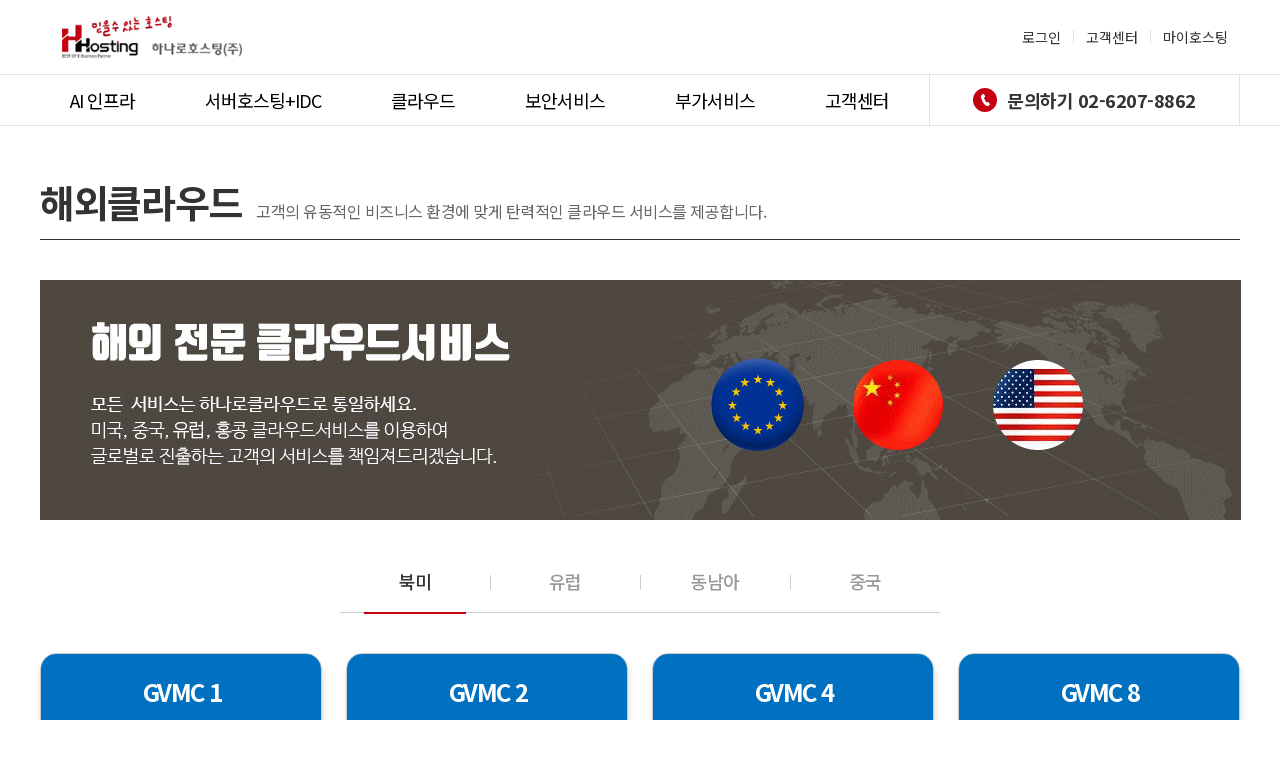

--- FILE ---
content_type: text/html; charset=UTF-8
request_url: https://www.hhosting.co.kr/cloud/ovscloud.do
body_size: 26036
content:
<!DOCTYPE html>
<html lang="ko">
<head>
	<meta charset="UTF-8">
    <title>
    	하나로호스팅(주)
    </title>
   	<link rel="stylesheet" href="/css/common.css?v=2.2">
    <link rel="stylesheet" href="/css/all.min.css">
    <link rel="stylesheet" href="/css/base.css">
    <link rel="stylesheet" href="/css/animate.css">
    <!--link rel="stylesheet" href="/css/jquery.mb.YTPlayer.min.css"-->
    <!--link rel="stylesheet" href="/css/gridstack.min.css"-->
    <link rel="stylesheet" href="/css/main.css?v=1.2">
    <link rel="stylesheet" href="/css/swiper-bundle.min.css">

    <!-- script src="/js/gridstack.all.js"></script-->
    <script src="/js/jquery-3.5.1.min.js"></script>
    <!-- script src="/js/jquery.mb.YTPlayer.min.js"></script-->
    <!-- script src="/js/masonry.pkgd.min.js"></script-->
    <!-- script src="/js/wow.min.js"></script-->
    <script src="/js/swiper-bundle.min.js"></script>
    <script src="/js/common.js?v=1.1"></script>
</head>

<body>

<div class="header-margin"></div>
<header class="header-wrapper">
        <div class="header-wrap">
            <div class="header-top">
                <div class="navi-wrap mini">
                    <div class="logo">
                    	<a href="/">
                    		<img src="/img/main/logo.jpg" alt="logo">
                    	</a>
                    </div><!-- logo -->
                    <nav class="navi">
                    	                        	<a href="/member/login.do">로그인</a>
                                                <!-- <a href="">상담하기</a> -->
                        <a href="/center/board.do?dt=notice">고객센터</a>
                        <a href="/myhosting/usage_status.do">마이호스팅</a>
                    </nav>
                </div>
            </div>
            <div class="header-button mini">
                <div class="button-wrap">
                <div class="navi-child"><a href="/serverhosting/gpu_server.do">AI 인프라</a>
                    <ul class="nav-subs">
                        <li><a href="/serverhosting/gpu_server.do">GPU 서버 판매</a></li>
                        <li><a href="/serverhosting/gpu_rack.do">GPU랙</a></li>
                    </ul>
                </div>
                <div class="navi-child"><a href="/serverhosting/server_hosting.do">서버호스팅+IDC</a>
                    <ul class="nav-subs">
                        <li><a href="/serverhosting/server_hosting.do">서버호스팅</a></li>
                        <li><a href="/serverhosting/server_colocation.do">위탁서버호스팅</a></li>
                        <li><a href="/serverhosting/colocation.do">코로케이션</a></li>
                        <li><a href="/serverhosting/gpu_hosting.do">GPU호스팅</a></li>
                        <li><a href="/serverhosting/imagehosting.do">이미지호스팅</a></li>
                    </ul>
                </div>
                <div class="navi-child"><a href="/cloud/hcloud.do">클라우드</a>
                    <ul class="nav-subs">
                    	<li><a href="/cloud/hcloud.do">H.클라우드</a></li>
                    	<li><a href="/cloud/ovscloud.do">해외클라우드</a></li>
                    	<!-- <li><a href="/cloud/aws.do">AWS</a></li> -->
                    </ul>
                </div>
                <div class="navi-child"><a href="/secure/security_service_guide.do">보안서비스</a>
                    <ul class="nav-subs">
                    	<li><a href="/secure/security_service_guide.do">보안서비스 안내</a></li>
                    	<li><a href="/secure/firewall.do">방화벽</a></li>
                    	<li><a href="/secure/webdefender.do">웹방화벽</a></li>
                    	<li><a href="/secure/antivirus.do">안티바이러스</a></li>
                    	<li><a href="/secure/dbsec.do">DB 암호화</a></li>
                    	<li><a href="/secure/sslcerti.do">SSL 인증서</a></li>
                    	<li><a href="/secure/securitycontrol.do">보안관제</a></li>
                	</ul>
                </div>
                 <div class="navi-child"><a href="/addition/additional_service_information.do">부가서비스</a>
                    <ul class="nav-subs">
                    	<li><a href="/addition/additional_service_information.do">부가서비스 안내</a></li>
                    	<li><a href="/addition/software.do">소프트웨어</a></li>
                    	<li><a href="/addition/cdpbackup.do">Veeam 백업</a></li>
                    	<li><a href="/addition/haservice.do">HA서비스</a></li>
                    	<li><a href="/addition/loadbalancing.do">로드밸런싱</a></li>
                    	<!--li><a href="/addition/cdnservice.do">CDN서비스</a></li-->
                    	<li><a href="/addition/managementservice.do">통합관리서비스</a></li>
                    	<li><a href="/addition/technicalsupport.do">기술지원</a></li>
                    	<li><a href="/addition/office365.do">Microsoft 365</a></li>
                	</ul>
                </div>
                <div class="navi-child"><a href="/center/board.do?dt=notice">고객센터</a>
                    <ul class="nav-subs">
                    	<li><a href="/center/board.do?dt=notice">공지사항</a></li>
                    	<li><a href="/center/board.do?dt=secure">보안패치</a></li>
                    	<li><a href="/center/board.do?dt=faq">자주묻는질문</a></li>
                    	<!--li><a href="/center/consultation.do">1:1 문의</a></li-->
                    	<li><a href="/center/board.do?dt=tech">기술가이드</a></li>
                	</ul>
                </div>
                <a href="tel:02-6207-8862"><div><img src="/img/main/tell-icon.png"></div>문의하기 02-6207-8862</a>
            </div>
            </div> 
        </div>
    </header><!-- header -->
	<div class="bt-top"><img src="/img/main/top.png" alt="화살표"></div>
    
    <script language="javascript" type="text/javascript">
		$(".navi-child").hover(function(){
				$(this).find(".nav-subs").stop().slideDown(300);
			}, function() {
				$(this).find(".nav-subs").stop().slideUp(300);
			});
		$(document).ready(function(){
		    
		    $(".bt-top").hide(); 
		    $(function () {
		                 
		        $(window).scroll(function () {
		            if ($(this).scrollTop() > 200) {
		                $('.bt-top').fadeIn();
		            } else {
		                $('.bt-top').fadeOut();
		            }
		        });
		                
		        $('.bt-top').click(function () {
		            $('body,html').animate({
		                scrollTop: 0
		            }, 500);  
		            return false;
		        });
		    });
		 
		});

    </script>
    
<link rel="stylesheet" href="/css/cloud/ovscloud.css">
<script src="/js/cloud/ovscloud.js"></script>

<section class="overseas-wrapper contents-area">
	<div class="overseas-wrap mini">
		<div class="m-title">해외클라우드<span>고객의 유동적인 비즈니스 환경에 맞게 탄력적인 클라우드 서비스를 제공합니다.</span></div>
		<div class="oversea-img">
			<img alt="해외클라우드배너" src="/img/cloud/dd-1.jpg">
		</div>
		<div class="o-tables1">
			<div class="over-table1">
				<div class="otable-top1">
					<div class="o-tit otit-11 selcted">북미</div>
					<span></span>
					<div class="o-tit otit-21">유럽</div>
					<span></span>
					<div class="o-tit otit-31">동남아</div>
					<span></span>
					<div class="o-tit otit-41">중국</div>
				</div>
			</div>
		</div>

		<div class="tab-tables-wrap">
						<div class="table-border3-rd type1">
				<table class="h-table">
					<tr class="h-tbimg">
						<th colspan="2">GVMC 1</th>
					</tr>
					<tr class="h-tb">
						<td class="h-tit i-padding">CPU</td>
						<td class="sub-tit i-padding">1vCore</td>
					</tr>
					<tr class="h-tb">
						<td class="h-tit">RAM</td>
						<td class="sub-tit">2GB</td>
					</tr>
					<tr class="h-tb">
						<td class="h-tit">SSD</td>
						<td class="sub-tit">50GB</td>
					</tr>
					<tr class="h-tb">
						<td class="h-tit">트래픽</td>
						<td class="sub-tit">200GB</td>
					</tr>
					<tr class="h-tb">
						<td class="h-tit">공인 IP</td>
						<td class="sub-tit">계정당 공인 IP 1개</td>
					</tr>
					<tr class="h-tb">
						<td class="h-tit btm">리전</td>
						<td class="sub-tit btm small resion" id="resion">LA, 산호세, 버지니아, 토론토</td>
					</tr>
					<tr class="h-prices">
						<td colspan="2">
							<p class="t-red">150,000<span class="pri-black">원/월</span></p>
							<div>
								<a href="javascript:goProd('274');">신청하기</a>
							</div>
						</td>
					</tr>
				</table>
			</div>
						<div class="table-border3-rd type1">
				<table class="h-table">
					<tr class="h-tbimg">
						<th colspan="2">GVMC 2</th>
					</tr>
					<tr class="h-tb">
						<td class="h-tit i-padding">CPU</td>
						<td class="sub-tit i-padding">2vCore</td>
					</tr>
					<tr class="h-tb">
						<td class="h-tit">RAM</td>
						<td class="sub-tit">4GB</td>
					</tr>
					<tr class="h-tb">
						<td class="h-tit">SSD</td>
						<td class="sub-tit">50GB</td>
					</tr>
					<tr class="h-tb">
						<td class="h-tit">트래픽</td>
						<td class="sub-tit">200GB</td>
					</tr>
					<tr class="h-tb">
						<td class="h-tit">공인 IP</td>
						<td class="sub-tit">계정당 공인 IP 1개</td>
					</tr>
					<tr class="h-tb">
						<td class="h-tit btm">리전</td>
						<td class="sub-tit btm small resion" id="resion">LA, 산호세, 버지니아, 토론토</td>
					</tr>
					<tr class="h-prices">
						<td colspan="2">
							<p class="t-red">200,000<span class="pri-black">원/월</span></p>
							<div>
								<a href="javascript:goProd('275');">신청하기</a>
							</div>
						</td>
					</tr>
				</table>
			</div>
						<div class="table-border3-rd type1">
				<table class="h-table">
					<tr class="h-tbimg">
						<th colspan="2">GVMC 4</th>
					</tr>
					<tr class="h-tb">
						<td class="h-tit i-padding">CPU</td>
						<td class="sub-tit i-padding">4vCore</td>
					</tr>
					<tr class="h-tb">
						<td class="h-tit">RAM</td>
						<td class="sub-tit">8GB</td>
					</tr>
					<tr class="h-tb">
						<td class="h-tit">SSD</td>
						<td class="sub-tit">50GB</td>
					</tr>
					<tr class="h-tb">
						<td class="h-tit">트래픽</td>
						<td class="sub-tit">200GB</td>
					</tr>
					<tr class="h-tb">
						<td class="h-tit">공인 IP</td>
						<td class="sub-tit">계정당 공인 IP 1개</td>
					</tr>
					<tr class="h-tb">
						<td class="h-tit btm">리전</td>
						<td class="sub-tit btm small resion" id="resion">LA, 산호세, 버지니아, 토론토</td>
					</tr>
					<tr class="h-prices">
						<td colspan="2">
							<p class="t-red">300,000<span class="pri-black">원/월</span></p>
							<div>
								<a href="javascript:goProd('276');">신청하기</a>
							</div>
						</td>
					</tr>
				</table>
			</div>
						<div class="table-border3-rd type1">
				<table class="h-table">
					<tr class="h-tbimg">
						<th colspan="2">GVMC 8</th>
					</tr>
					<tr class="h-tb">
						<td class="h-tit i-padding">CPU</td>
						<td class="sub-tit i-padding">8vCore</td>
					</tr>
					<tr class="h-tb">
						<td class="h-tit">RAM</td>
						<td class="sub-tit">16GB</td>
					</tr>
					<tr class="h-tb">
						<td class="h-tit">SSD</td>
						<td class="sub-tit">50GB</td>
					</tr>
					<tr class="h-tb">
						<td class="h-tit">트래픽</td>
						<td class="sub-tit">200GB</td>
					</tr>
					<tr class="h-tb">
						<td class="h-tit">공인 IP</td>
						<td class="sub-tit">계정당 공인 IP 1개</td>
					</tr>
					<tr class="h-tb">
						<td class="h-tit btm">리전</td>
						<td class="sub-tit btm small resion" id="resion">LA, 산호세, 버지니아, 토론토</td>
					</tr>
					<tr class="h-prices">
						<td colspan="2">
							<p class="t-red">500,000<span class="pri-black">원/월</span></p>
							<div>
								<a href="javascript:goProd('277');">신청하기</a>
							</div>
						</td>
					</tr>
				</table>
			</div>
					</div>

	</div>

	<form name="dummyform" method="get" action="ovscloud_prod.do">
	<input type="hidden" name="id" id="id" value="">
	<input type="hidden" name="sel1" id="sel1" value="usa">
	</form>

	 <link rel="stylesheet" href="/css/inc/contents_middle.css">
 
 <div class="consultation-wrapper">
    <div class="consult-wrap">
        <div class="consult-num">
            상담문의 02-6207-8862 내선 2번
        </div>
        <div class="consult-click">
            <div>
                <a href="/center/board.do?dt=faq">자주묻는 질문</a>
            </div>
            <div>
                <a href="/center/consultation.do">상담하기</a>
            </div>
        </div>
    </div>
</div>
	<div class="option-wrap mini">
		<table class="option-table">
		<tr class="hgb-red">
			<td>추가옵션</td>
			<td>상세내용</td>
			<td>비용</td>
		</tr>
		<tr>
			<td class="hbg-g">공인 IP 추가</td>
			<td class="h-cent">공인 IP (1개 기준)</td>
			<td>10,000원/월</td>
		</tr>
		<tr>
			<td class="hbg-g">스토리지 Disk추가</td>
			<td class="h-cent">100GB 단위로 추가 (MAX 500GB)</td>
			<td>30,000원/월</td>
		</tr>
		<tr>
			<td class="hbg-g">CPU 추가</td>
			<td class="h-cent">CPU 추가 / 1vCore 기준</td>
			<td>60,000원/월</td>
		</tr>
		<tr>
			<td class="hbg-g">RAM 추가</td>
			<td class="h-cent">Memory 추가 / 1GB 기준</td>
			<td>50,000원/월</td>
		</tr>
		<tr>
			<td class="hbg-g">트래픽 추가</td>
			<td class="h-cent">서버당 월 200GB 기본제공 / 100GB 당</td>
			<td>20,000원/100GB 당</td>
		</tr>
		<tr>
			<td class="hbg-g">클라우드 백업</td>
			<td class="h-cent">백업용량 100GB (최대1TB)</td>
			<td>100,000원/월</td>
		</tr>
		<tr>
			<td class="hbg-g">방화벽</td>
			<td class="h-cent">무상제공 (IP/포트제어 기반 방화벽)</td>
			<td>무료</td>
		</tr>
		</table>
	</div>
	<div class="character-wrapper1 mini">
		<div class="character-title title-name">해외클라우드 특징</div>
		<div class="characters-wrap">
			<div class="character-conts">
				<div class="c-conts-icon">
					<img src="/img/cloud/h-cloud1.png" alt="서버호스팅 특징 아이콘1">
				</div>
				<div class="c-conts dec">
					<div>쉬운 세팅</div>
					<p>
						서버 자원(CPU, MEM, DISK) 및 네트웍, 방화벽 설정,<br>
						DNS 설정 등 자신이 원하는 대로 선택하여 사용할 수 있습니다.
					</p>
				</div>
			</div><!-- character-conts -->
			<div class="character-conts">
				<div class="c-conts-icon">
					<img src="/img/cloud/h-cloud2.png" alt="하나로 클라우드특징 아이콘2">
				</div>
				<div class="c-conts dec">
					<div>빠른 스토리지 속도 및 확장</div>
					<p>
						스토리지 컴퓨팅 부분은 높은 IOPS를 보장하는 SSD로 제공되며<br>
						디스크 용량은 필요한 만큼 신속하게 확장 제공되고 있습니다.
					</p>
				</div>
			</div><!-- character-conts -->
			<div class="character-conts">
				<div class="c-conts-icon">
					<img src="/img/cloud/h-cloud3.png" alt="서버호스팅 특징 아이콘3">
				</div>
				<div class="c-conts dec">
					<div>강력한 모니터링</div>
					<p>
						각각의 서버 자원 및 서비스 포트를 모니터링 하며<br>
						필요한 정보를 즉시 제공합니다.
						</p>
				</div>
			</div><!-- character-conts -->
			<div class="character-conts">
				<div class="c-conts-icon">
					<img src="/img/cloud/h-cloud4.png" alt="서버호스팅 특징 아이콘4">
				</div>
				<div class="c-conts dec">
					<div>안정성/보안성</div>
					<p>
						3중화 되어 관리되는 서버 및 스토리지 컴퓨터와 99.95%의<br>
						SLA를 제공합니다.
					</p>
				</div>
			</div><!-- character-conts -->
		</div>
	</div>
        
   <div class="hanaro-character mini">
		<div class="character-title title-name">하나로 클라우드 장점</div>
			<div class="hanaro-contents">
				<div class="hanaro-image">
					<img alt="장점이미지" src="/img/cloud/1183308.jpg">
				</div>
				<div class="hanaro-conts">
					<div class="hanaro-cont">
						<div class="hcont-icons">
							<img alt="클라우드장점 아이콘" src="/img/cloud/cloud-icon1.png">						
						</div>
						<div class="hcont-text">
							<div class="hcont-title">안전성/보안성</div>
							<p class="hcont-txt">
								-&nbsp;Global수준 99.95% SLA 품질 보장<br>
								-&nbsp;DDos, Firewall 등 사전 침입차단 및 네트워크 분리로 보안성 보장, 고객의 귀중한 정보보호<br>
								-&nbsp;Cloud 여유자원으로 전환, 신속한 장애복구<br>
								-&nbsp;System Redundancy 불필요<br>
							</p>
						</div>	
					</div>
					<div class="hanaro-cont">
						<div class="hcont-icons">
							<img alt="클라우드장점 아이콘" src="/img/cloud/cloud-icon2.png">						
						</div>
						<div class="hcont-text">
							<div class="hcont-title">비용절감</div>
							<p class="hcont-txt">
								-&nbsp;클라우드 가상서버 추가로 간단한 확장가능<br> 
								-&nbsp;초기 투자 불필요와 호스팅 서비스 대비 저렴한 가격<br>
								-&nbsp;고객 니즈에 맞춘 다양한 사양 및 요금제 제공<br>
								-&nbsp;자체 전산시스템 운용 불필요에 따른 운용비 절감<br>
							</p>
						</div>	
					</div>
					<div class="hanaro-cont">
						<div class="hcont-icons">
							<img alt="클라우드장점 아이콘" src="/img/cloud/cloud-icon3.png">						
						</div>
						<div class="hcont-text">
							<div class="hcont-title">신축성/확장성</div>
							<p class="hcont-txt">
								-&nbsp;규모를 예측하기 어려운 신사업 개발/적용<br>
								-&nbsp;사업확대에 따른 유연한 확장 제공<br>
								-&nbsp;서비스 종료 시 매몰비용 없음<br><br>
							</p>
						</div>	
					</div>
					<div class="hanaro-cont">
						<div class="hcont-icons">
							<img alt="클라우드장점 아이콘" src="/img/cloud/cloud-icon4.png">						
						</div>
						<div class="hcont-text">
							<div class="hcont-title">신속성</div>
							<p class="hcont-txt">
								-&nbsp;Hardware Maintenance 자체가 불필요<br>
								-&nbsp;돌발 수요 및 트래픽 증가에 따른 증설시간 99% 이상 단축<br>
							</p>
						</div>       		
					</div>
				</div>
			</div>
		</div>
	 	 
		<!-- 이용조건 및 공통사항 -->
		<div class="basicservice-wrapper mini">
			<div class="title-name">이용조건 및 공통사항</div>
			<table>
				<tr>
					<td class="tit">공통사항</td>
					<td>
						<div class="text-list">
							<p>
								-&nbsp;Windows 운영 체제(OS) 비용은 별도로 부과됩니다<br>
								-&nbsp;해외클라우드 서비스는 신청 즉시 제공됩니다.<br>
								-&nbsp;서비스 이용료는 선불이며, 부가세별도 입니다.<br>
								-&nbsp;기본전송량: 월 200GB 제공 / 추가시 100GB 당 20,000원<br>
								-&nbsp;공인 IP: 공인 IP 1개 제공 / 추가시 1개 당 10,000원<br>
								-&nbsp;SSD 공간: 기본 50GB 제공 / 추가시 100GB 당 30,000원<br>
								-&nbsp;북미 리전위치: LA, 산호세, 버지니아, 토론토<br>
								-&nbsp;유럽 리전위치: 프랑크푸르트, 모스크바<br>
								-&nbsp;동남아 리전위치: 싱가포르, 방콕, 뭄바이<br>
								-&nbsp;중국 리전위치: 홍콩(ICP 없이 중국 본토 접근이 가장 빠른 리전)<br>
							</p>					
						</div>
					</td>
				</tr>
				<tr>
					<td class="tit">서비스안내</td>
					<td>
						<div class="text-list">
							<p>
								-&nbsp;최대 500%, 평균 50% 이상 글로벌 속도  향상 / 북미, 남미, 유럽, 중국 등 원하는 리전별로 속도 측정 및 서비스 제공<br>
								-&nbsp;손쉬운 셋팅: 서버자원 및 네트워크, 방화벽 설정, DNS 등 자신이 원하는 대로 손쉽게 사용하실 수 있습니다.<br>
								-&nbsp;강력한 모니터링: 각각의 서버 자원 및 서비스 포트를 모니터링 하며, 필요한 정보를 즉시 이용자에게 제공합니다.<br>
								-&nbsp;빠른 스토리지 속도 및 확장성: 스토리지 컴퓨팅의 높은 IOPS를 보장하는 SSD로 제공되며, 디스크 용량은 필요한 만큼 제공되고 있습니다.<br>
								-&nbsp;안정성/보안성: 3중화 되어 관리되는 서버 및 스토리지 컴퓨팅과 99.95%의 SLA를 제공합니다.<br>
								-&nbsp;24시간, 365일 서버스 유지, 전화상담 및 게시판을 통한 실시간 고객지원<br>
							</p>					
						</div>
					</td>
				</tr>
				<tr>
					<td class="tit">주의사항</td>
					<td>
						<div class="text-list">
							<p>
								-&nbsp;	&lt;호스팅 이용약관&gt; 제15조 (네트워크 접속의 제한), 제16조 (서비스 이용계약 내용의 변경 및 제한)을 위반하는 경우<br>
								 &nbsp;&nbsp;&nbsp;서비스의 이용이 제한될 수 있으며, 이로 인한 책임은 서비스 이용자에게 있음을 주의하시기 바랍니다.<br>
								-&nbsp;이용요금의 연체시 서비스 이용이 제한되며, 서비스 이용계약의 해지 절차가 진행됩니다. 또한, 서비스 이용조건에 포함 된<br>
								 &nbsp;&nbsp;&nbsp;약정 또는 의무사용 조건 위반시 약정위약금이 청구 될 수 있습니다.<br>
								-&nbsp;서비스의 해지는 해지 신청서 작성 후 이메일 또는 FAX 로 접수가 가능합니다.<span style="color:#c50012;">(문의: 02-6207-8862 내선3번)</span><br>
								-&nbsp;기타 명시되지 않은 사항은 "호스팅 이용약관" 및 SLA 기준을 준용합니다.
							</p>					
						</div>
					</td>
				</tr>
			</table>

			<link rel="stylesheet" href="/css/inc/contents_bottom.css">

<div class="additional-wrapper mini ">
    <div class="add-title title-name">
        서버운영에 꼭 필요한<br>맞춤형 부가서비스만을<br>엄선하였습니다.
    </div>
    <div class="add-titles">
		<a href="/addition/cdpbackup.do">
            Veeam 백업
            <img src="/img/inc/pass.png" alt="화살표아이콘">
            <p>백업은 선택이 아닌 필수입니다.<br>기업의 자산보호를 위한 침해 위협의 대비책</p>
        </a>
    </div>
    <div class="add-titles ">
		<a href="/addition/software.do">
            소프트웨어
            <img src="/img/inc/pass.png" alt="화살표아이콘">
            <p>기업 비즈니스의 출발!<br>저렴하게 Microsoft 제품 임대/구매 서비스</p>
        </a>
    </div>
    <div class="add-titles ">
		<a href="/addition/technicalsupport.do">
            기술지원
            <img src="/img/inc/pass.png" alt="화살표아이콘">
            <p>OS재설치, 각종 트러블 슈팅 등 운영에 필요한<br>기술지원을 제공해 드리는 서비스입니다.</p>
        </a>
    </div>
    <div class="add-titles ">
		<a href="/addition/haservice.do">
            HA서비스(고가용성)
            <img src="/img/inc/pass.png" alt="화살표아이콘">
            <p>빠른 장애 복구로 서비스 다운타임을<br>최소화할 수 있습니다.</p>
        </a>
    </div>
    <div class="add-titles">
		<a href="/addition/managementservice.do">
            통합관리서비스
            <img src="/img/inc/pass.png" alt="화살표아이콘">
            <p>전문 엔지니어의 1:1 관리 대행으로 인프라 운영에<br>필요한 서비스를 이용할 수 있습니다.</p>
        </a>
    </div>
</div>
		</div>
	</div>
</section>

<footer class="footer-wrapper">
   <div class="footer-contents mini">
	   <div class="footer-conts">
		   <div><a href="/company/info.do">회사소개</a></div>
		   <div><a href="/center/serviceterms.do">호스팅이용약관</a></div>
		   <div><a href="/center/privacypolicy.do">개인정보처리방침</a></div>
		   <div><a href="/company/partnership.do?stype=partner">제휴문의</a></div>
	   </div>
   </div>
   <div class="line"></div>
   <div class="footer-desc mini">
       <div class="footer-logo"><img src="/img/main/foot-logo.png" alt="logo"></div>
       <div class="footer-txt">
           <p>본사</p>
           <p>사업자번호</p>
           <p>통신판매신고번호</p>
           <p>개인정보보호 책임자</p>
       </div>
       <div class="footer-txt">
           <p>서울 서초구 법원로1길 6 SK브로드밴드 5층</p>
           <p>214-87-32311</p>
           <p>제2003-03622호</p>	
           <p> 이기영</p>
       </div>
       <div class="footer-txt">
           <p>기술문의</p>
           <p>영업문의</p>
           <p>요금문의</p>
           <p>팩스</p>
       </div>
       <div class="footer-txt">
           <p><a href="tel:02-6207-8862">02-6207-8862</a>(내선1번)</p>
           <p><a href="tel:02-6207-8862">02-6207-8862</a>(내선2번)</p>
            <p><a href="tel:02-6207-8862">02-6207-8862</a>(내선3번)</p>
           <p><a href="tel:02-3478-8845">02-3478-8845</a></p>
       </div>

	   <select onchange="window.open(value,'_blank');" class="footer-sel">
		   <option value="none" hidden>Famaily site</option>
		   <option value="https://service.cloud24.co.kr/">cloud24</option>
		   <option value="http://www.hanbiz.kr/main/">hanbiz</option>
	   </select>

   </div>
   <div class="footer-txt2 mini">COPYRIGHT(C) HHOSTING.CO.KR.ALL rights reserved.</div>
</footer>

<link rel="stylesheet" href="/css/common2.css">

<script type="text/javascript" src="//wcs.naver.net/wcslog.js"></script>
<script type="text/javascript">
if(!wcs_add) var wcs_add = {};
wcs_add["wa"] = "s_419f45b1dea0";
if (!_nasa) var _nasa={};
wcs.inflow();
wcs_do(_nasa);
</script>

</body>
</html>


--- FILE ---
content_type: text/css
request_url: https://www.hhosting.co.kr/css/common.css?v=2.2
body_size: 8767
content:
@import url('https://fonts.googleapis.com/css2?family=Noto+Sans+KR:wght@100;300;400;500;700&display=swap');
@import url('https://fonts.googleapis.com/css2?family=Roboto:wght@300;400;500;700;900&display=swap');
@import "font-awesome/css/font-awesome.min.css";

section.contents-area{
	margin-top: 3rem;
}

.info-wrapper {
	margin-top: 3rem !important;
}

.margin {
	margin-top: 2rem !important;
}

.header-margin {height: 7.899375rem;}
.wrapper {
	max-width: 1200px;
	margin: auto;
}
body{
	min-width: 75rem;
}
.header {
	background-color: lavenderblush;
	color: #444;
	display: flex;
	justify-content: space-between;
	align-items: center;
	padding: 0 1rem;
}

.header a,
.header a:hover {
	color: inherit;
	text-decoration: none;
}

.header>.logo {
	font-size: 1.75rem;
}

.header>.navi-wrap {
	display: flex;
}

.header .navi {
	padding: 1.25rem 1rem;
	transition: all 0.5s;
}

.header .navi:hover {
	background-color: rgb(221, 163, 182);
	color: #eee;
}

.title-wrap {
	padding: 2rem;
	background-color: #fdfcf6;
	border: 1px solid thistle;
	margin: 2rem 0;
}

.title-wrap small {
	margin-left: 2rem;
	color: #888;
	font-size: 0.5em;
}

/* price */
.pri-black {font-weight: normal; color: #666;}

/* top-menu css */
.top-menu{border-top: .0625rem solid #e3e3e3;  border-bottom: .0625rem solid #e3e3e3; height: 3.125rem; margin-top: 2.5rem !important;}
.top-menu ul{list-style: none;display: flex; justify-content: space-between;}
.top-menu ul li{display: inline-block; vertical-align: top; height: 3.125rem; line-height: 3.125rem;text-align: center;}
.top-menu ul.idx3 li {width: 25rem;}
.top-menu ul.idx2 li {width: 37.5rem;}
.top-menu ul.idx4 li {width: 18.7rem;}
.top-menu ul.idx5 li {width: 15rem;}
.top-menu ul.idx6 li {width: 12.5rem;}
.top-menu ul li a {box-sizing: border-box; display:block; border-right: .0625rem solid #e3e3e3; ;height: 100%;   color: #666; font-size: 0.9375rem;}
.top-menu ul li:first-child a{border-left: .0625rem solid #e3e3e3;}
.top-menu ul li a:hover, .top-menu ul li.active a {background-color: #f7f7f7; border-bottom: 2px solid #c50012; color:#666; transition: all 0.1s; /* line-height: 2.75rem; */ font-weight: bold;}
/* 공용으로 사용 할 css */

body {   font-family: 'Noto Sans KR', sans-serif;}
.mini { max-width: 75rem;margin: 0 auto;}
a { text-decoration: none;}
p { margin-bottom: 0;}
.m-title { font-size: 2.375rem;  color: #333; letter-spacing: -0.0825rem;  font-weight: bold; border-bottom: 1px solid #333;  padding-bottom: 0.625rem;}
.m-title span{margin-left : .875rem;  font-size:1rem ; font-weight: 400; color:#666; letter-spacing: -.03125rem }
.title-name {font-size: 2rem;   font-weight: bold;letter-spacing: -0.06rem; color: #333;}

/* table border-radius */
.table-border-rd { margin-top: 2.5rem; border-radius: 1em 1em 0 0;overflow: hidden; transition: all 0.3s; box-shadow: 1px 6px 15px -2px #ccc;}
.table-border-rd:hover {/* transform: translateY(-0.8125rem); transition: all 0.5s; */ transform: scale(1.03); transition: all 0.3s;}
div.table-border2-rd {margin-top: 2.5rem; border-radius: 1em 1em 0 0;overflow: hidden; border: 1px solid #ccc;transition: all 0.3s; box-shadow: 1px 6px 8px -2px #ccc;}
div.table-border2-rd:hover{transform: scale(1.03); transition: all 0.3s;}
div.table-border3-rd {margin-top: 2.5rem; border-radius: 1em 1em 0 0;overflow: hidden; border: 1px solid #ccc;transition: all 0.3s; box-shadow: 1px 6px 8px -2px #ccc;}
div.table-border3-rd:hover {transform: scale(1.03); transition: all 0.3s;}

/* 켄텐츠 이용약관 css */
.basicservice-wrapper{margin-top: 5rem !important;}
.basicservice-wrapper table{margin-top: .75rem; border: .0625rem solid #ccc; width: 100%; }
.basicservice-wrapper table tr{border-bottom: .0625rem solid #ccc; }
.basicservice-wrapper table tr:last-child{border-bottom: 0; }
.basicservice-wrapper table tr td {padding: 1.25rem 1.875rem ; font-size: .9325rem ; color:#666; letter-spacing: -.05rem; line-height: 1.67 }
.basicservice-wrapper table tr td.tit {text-align: center; color:#333; font-weight: 700;  background-color: #f7f7f7; border-right: .0625rem solid #ccc; width: 11.375rem;}
.basicservice-wrapper table tr td span.red {color :#c50012}

/* top-table  */
.table-border2-rd {width: 44% !important; height: 35.8925rem;}
.top-table {display: flex; justify-content: space-between; margin-top: 0 !important;}
.top-table table{margin-top: 0rem ; width: 100%; border:none;}
.top-table table tr td div p.col-red > span{color: #c50012; font-weight: bold; font-size: 1.625rem;}
.top-table table tr td.tit  {background-color:#fff !important; padding-left: 1.25rem;   padding-left: 1.3125rem !important;
width: 13%;}
.top-table table tr td { padding: .625rem 0!important; border-right: none;}
.top-table table tr td:nth-child(2) {
	padding-left: 3.125rem !important;
	text-align: left;
	color: #666;
}
.top-table table tr {
	border-bottom: none !important;
}
.top-table .first {
	height: 6rem;
}
.top-table .first-img > p > img {
	width: 42%;
} 
.top-table table .tit-bt > td {
	padding-bottom: 0.95rem !important;
}
.top-table table .price {
	height: 7rem;
}
/* .top-table table tr td div p.col-red > span {
	font-size: 1.5625rem;
} */
.top-table table .price > td {
	text-align: center !important;
}
.top-table .first-img {
	text-align: center;
}
.top-table .first-img .img-name {
	padding-top: 0.5rem;
	color: #fff;
	font-weight: bold;
	font-size: 1.625rem; 
	margin-bottom: 0.325rem;
}


.top-table table tr td div .btn a {
	margin: .75rem auto 0rem;
	width:18.125rem;
	height: 3.25rem;
	font-size: 1.125rem;
	line-height: 3rem;
	display: block;
	color: #fff;
	text-align: center;
	border-radius: 0.1875rem;
	background-color:#1c8cd6; 
}
.top-table table tr td div .btn a:hover {
	background-color: #333;
}
/* 켄텐츠 상단 상품 테이블  */
.top-table {width: 100% ; margin-top: 2.5rem !important;}
.top-table .text {margin-top : .5rem;  ;font-size: 1rem ; color :#666; line-height: 1.5rem; height: 1.5rem ; letter-spacing: -.03125rem}
.top-table table{ width: 100%; }
.top-table table tr{border-bottom: .0625rem solid #ccc ;   }
.top-table table tr:last-child {border-bottom: 0}
.top-table table tr td{padding: .625rem 0 ; font-size: .9375rem ; letter-spacing: -.0375rem; color :#666;line-height: 1.375rem;width: 45% ; text-align: center; }
.top-table table tr td.tit{color :#333;font-weight: 500 ; width: 10% ; background-color: #f7f7f7}
.top-table table tr td:last-child{border-right: 0}
.top-table table tr td div p{margin-bottom: 1.125rem}
.top-table table tr td div p:last-child{margin-bottom: 0}
.top-table table tr td div p.col-red{margin-bottom:0 ;font-size: 1.125rem ; color : #666; letter-spacing: -.0375rem; line-height: 1.6875rem ; height: 1.6875rem; }
.top-table table tr td div p.col-red span{color :#f38020; font-size: 1.125rem; font-weight: bold;}
/* .top-table table tr td div .btn a{margin: .375rem auto .5rem; display:block; background-color: #999; width: 14.125rem;height: 2.25rem; color:#fff;text-align: center;line-height: 2.25rem; font-size: 1rem; border-radius: 0.1875rem; } */
.top-table table tr td div .btn a:hover{ background-color: #333;}
table .tit-name {height: 7.5rem;}
/* 켄텐츠 아이콘 4가지  */
.icon-list-4{width: 100% ; margin-top: 5rem !important; }
.icon-list-4 >img{margin-top: 1.25rem}
.icon-list-4 .area{margin-top: 1.875rem ; width: 100%}
.icon-list-4 .area >div{display: inline-block; width: 49.5%; vertical-align: top;}
.icon-list-4 .area >div >div{display: inline-block; vertical-align: top;}
.icon-list-4 .area >div >div.img {width: 5.5rem; height: 5.5rem; line-height : 5.5rem; text-align : center; border: .0625rem solid #ccc;  border-radius: 50%;margin-right: 1.25rem}
.icon-list-4 .area >div >div.img img{vertical-align: middle;}
.icon-list-4 .area >div >div.text{width: 27.0625rem ;}
.icon-list-4 .area >div >div.text h3{ font-size: 1.25rem; color:#333; font-weight: 700; letter-spacing: -.0375rem ; height: 1.8125rem; line-height: 1;}
.icon-list-4 .area >div >div.text p {margin-top: .5rem ; font-size: 1rem; color:#666; line-height: 1.5;letter-spacing: -.03125rem;  }


.submit-btn {
	display: inline-block;
	width: 100%;
	height: 100%;
	background-color: #1c8cd6;
	color: #fff;
	text-align: center;
	line-height: 3.75rem;
	/* letter-spacing: -0.05rem; */
	font-weight: 700;
	font-size: 1.125rem;
	border-radius: 0.1875rem;
	border: 0px;

	cursor: pointer;
}
.submit-btn:hover {
	background-color: #333333;
}

.btn-c { margin-left: .625rem; border-radius: .25rem; background-color: #1c8cd6; border: none; outline: none; cursor: pointer; height: 2rem; color: #fff; font-size: .875rem; letter-spacing: -.02625rem; font-family: inherit; vertical-align: baseline; padding: 1px 20px; }
.btn-c:hover { background-color: #333; }

*::placeholder {
	color: #cccccc;
	font-style: italic;
}



--- FILE ---
content_type: text/css
request_url: https://www.hhosting.co.kr/css/base.css
body_size: 1708
content:
/**********  normalize **********/
html, body, h1, h2, h3, h4, h5, h6, p, div, input, textarea, select, nav, header, section, article, aside, footer, form, table, thead, tbody, tr, td, th, ul, ol, li, dl, dt, dd{margin: 0; padding: 0; box-sizing: border-box;}
img {vertical-align: bottom;}
table {border-collapse: collapse;}
ul, ol {/* list-style: none; */}
p {margin-top: 0; margin-bottom: 1rem;}
/********** 공통사항 **********/
.clear:after { content: ""; display: block; clear: both;}
.img {/* width: 100%; */}
.imgx {max-width: 100%;}
.imgv {height: 100%; width: auto;}
.pointer {cursor: pointer;}
 
/*********** 사용자 지정 ***********/
.w10 {width: 10px;}
.w20 {width: 20px;}
.w30 {width: 30px;}
.w40 {width: 40px;}
.w50 {width: 50px;}
.w60 {width: 60px;}
.w70 {width: 70px;}
.w80 {width: 80px;}
.w90 {width: 90px;}
.w100 {width: 100px;}
.w110 {width: 110px;}
.w120 {width: 120px;}
.w130 {width: 130px;}
.w140 {width: 140px;}
.w150 {width: 150px;}
.w160 {width: 160px;}
.w170 {width: 170px;}
.w180 {width: 180px;}
.w190 {width: 190px;}
.w200 {width: 200px;}
.w250 {width: 250px;}
.w300 {width: 300px;}
.w350 {width: 350px;}
.w400 {width: 400px;}
.w450 {width: 450px;}
.w500 {width: 500px;}

.wp10 {width: 10%;}
.wp20 {width: 20%;}
.wp30 {width: 30%;}
.wp40 {width: 40%;}
.wp50 {width: 50%;}
.wp60 {width: 60%;}
.wp70 {width: 70%;}
.wp80 {width: 80%;}
.wp90 {width: 90%;}
.wp100 {width: 100%;}

.input {padding: 1rem; border: 1px solid #ccc;}
.input.red {border: 1px solid #c30;}
.input.orange {border: 1px solid #c60;}

.button {border: none; padding: 1rem; cursor: pointer;}
.button.red {background-color: #c30; color: #fff; transition: all 0.5s;}
.button.red:hover {background-color: #c60;}

--- FILE ---
content_type: text/css
request_url: https://www.hhosting.co.kr/css/main.css?v=1.2
body_size: 20860
content:

@import url('https://fonts.googleapis.com/css2?family=Noto+Sans+KR:wght@100;300;400;500;700&display=swap');
@import url('https://fonts.googleapis.com/css2?family=Roboto:wght@300;400;500;700;900&display=swap');
@import url('https://fonts.googleapis.com/css2?family=Noto+Sans+KR:wght@900&display=swap');

/* font-family: 'Roboto', sans-serif; */

body {}
body {
    font-family: 'Noto Sans KR', sans-serif;
}

.mini {
    min-width: 75rem;
    margin: 0 auto;
    width: 75rem;
}
.boxs {
    box-shadow:1px 1px 30px -15px #666;
}
.bgx { 
    background-color: #fff;
}
a {
    text-decoration: none;
    color:inherit;
}
p {
    margin-bottom: 0;
}

/* .header-margin {margin-top: 9.875rem;height: 0rem;} */
.header-wrapper {
    margin: auto;
    border-bottom: 1px solid #e3e3e3;
    top: 0;
    position: fixed;
    z-index: 888;
    width: 100%;
    background-color: #fff;
}

.header-top {
    text-align: center;
    border-bottom: 1px solid #e3e3e3;
}
.navi-wrap {
    display: flex;
    justify-content: space-between;
    font-size: 0.875rem;
    margin-top: 1rem;
    margin-bottom: 1rem;
}

.navi-wrap .logo  img {
    width: 80%;
}
.navi {
    display: flex;
    align-items: center;
}
.navi > a {
    color: #333;
    padding: 0 0.75rem;
    border-right: 1px solid #e3e3e3;
    line-height: 1;
}
.navi > a:hover{
    color: #1c8cd6;
}
.navi > a:last-child {
    border-right: none;
}

 .button-wrap {
    font-size: 1.125rem;
    display: flex;
    align-items: center;
    justify-content: space-between;
    
}
.button-wrap > a {
    color: #333;
}
.button-wrap > a:hover {
    color: #c50012;
}

.button-wrap > a::after {
    display: block;
    content: "";
    height: 2px;
    background-color: #c50012;
    transform: translateX(28px);
    opacity: 0;
    transition: all 0.5s;
}
.button-wrap > a:hover::after{
    transform: translateX(0);
    opacity: 1;
}
.button-wrap > a:last-child {
    display: flex;
    justify-content: center;
    align-items: center;
    border-right: 1px solid #e3e3e3;
    border-left: 1px solid #e3e3e3;
    height: 3.125rem;
    padding: 0 2.6875rem; 
    font-weight: 700;
    letter-spacing: -.03125rem;
}
.navi-child {
    cursor: pointer;
    padding: 0 1.875rem;
    font-size: 1.25rem;
    letter-spacing: 0.0625rem;
    position: relative;
    font-size: 1.125rem;
    letter-spacing: -.0625rem;
    
}
.navi-child:first-child{
    padding-left: 1.875rem;
}
.navi-child a  {
	 position: relative;
}
.navi-child >a::after {
    display: block;
    content: "";
    position : absolute;
    width : 100%;
    margin-top : .625rem;
    height: 2px;
    background-color: #c50012;
    transform: translateX(15px);
    opacity: 0;
    transition: all 0.5s;
}
.navi-child:hover >a::after{
    transform: translateX(0);
    opacity: 1;
}
.navi-child:hover {
	color :#c50012;
}
.nav-subs {
    padding: 1.25rem 0;
    /* padding: 1.25rem 0 1.25rem 1.25rem; */
    font-size: 1rem;
    position: absolute;
    width: 100%;
    background-color: #fff;
    display: none;
    margin: 0 auto;
    z-index: 999;
    left: 0;
    top: 2.4375rem;
    border: .0625rem solid #e3e3e3;
    border-top : 0;  

}
.button-wrap .nav-subs > li {
	text-align: center;
    list-style: none;
    color: #666;
    cursor: pointer;
    transition: all 0.8s;
    line-height: 2.5;
}
.button-wrap .nav-subs > li:hover {
    color: #c50012;
} 
.button-wrap > a > div {
    background-color: #c50012;
    width: 1.5rem;
    height: 1.5rem;
    border-radius: 50%;
    margin-right: 0.625rem;
    position: relative;
}
.button-wrap > a > div > img {
    position: absolute;
    top: 25%;
    left: 30%;
}

/* banner-wrap */
.banner-wrap {
    max-width: 120rem;
    position: relative;
    margin: 0 auto;
}
.banner {
    width: 100%;
    position: relative;
}
.banner-wrap .banner .main-imgs {
	height: 26.875rem;
	overflow: hidden;
}
/* .banner-slide {
    position: absolute;
    height: 32.5rem;
    width: 100%;
}
.banner-slide > img {
    width: 100%;
    height: 100%;
}

.swiper-container {
    position: relative;
    width: 100%;
    height: 32.5rem;
    margin: auto;
}
.slide-wrap {
    position: relative;
}
.slide {
    width: 100%;
    position: absolute;
    top: 0;
    left: 0;
    z-index: 10;
} */
.banner-txt {
    position: absolute;
    color: #fff;
    top: 7rem;
    left: calc(50% - 37.5rem);
    z-index: 150;
    list-style: none;
}

.banner-txt > h1 {
    font-size: 2.75rem;
    padding-bottom: 1.25rem;
}
.banner-txt > li {
    padding:0 ; 
    position: relative;
    padding-left: .8125rem;
    font-size: 1.25rem;
    line-height:1.75;
    font-weight: normal;
}
.banner-txt > li::before{
    content: '';
    position: absolute;
    width: .375rem;
    height: .375rem;
    background-color: #fff;
    border-radius: 50%;
    top: 50%;
    left: 0;
    transform: translateY(-50%);
}
.login-wrap {
    position: absolute;
    background-color: #fff;
    width: 20rem;
    height: 17.875rem;
    margin: auto;
    top: 8.125rem;
    right: calc(50% - 37.5rem);
    z-index: 150;
}
.login-wrap .login {
    height: 5.9375rem;
    font-size: 1.875rem;
    font-weight: bold;
    letter-spacing: -0.09375rem;
    color: #333;
    text-align: center;
    width: 100%;
    padding-top: 1.875rem;

}
.log-txt {
    display: flex;
    margin: 0 1.25rem;
}
.log {
    width: 11.25rem;
    margin-right: 0.625rem;
}
.log > input {
   width: 11.25rem; 
   height: 2.25rem;
   padding-left: 0.6875rem;
   border: 1px solid #ccc;
}
.log > input::placeholder {
    color: #ccc;
}
.log > input:focus {
	outline:none;
}
.log > input:focus::-webkit-input-placeholder {
    color:transparent; 
}

.log > input:nth-child(1) {
    margin-bottom: 0.375rem;
}
 .log-box {
    width: 5.625rem;
    height: 4.875rem;
    background-color: #c50012;
    text-align: center;
    color: #fff;
    font-weight: 300;
    line-height: 5;
}
.log-cont {
    margin: 0.625rem 1.25rem 0 1.25rem;
    font-size: 0.8125rem;
    display: flex;
    justify-content: space-between;
    padding-bottom: 2.125rem;
}
input[type=checkbox] { display:none; }
input[type=checkbox] + label { 
    display: inline-block; 
    cursor: pointer; 
    line-height: 1.375rem; 
    padding-left: 1.375rem; 
    background: url('/img/main/check-off.png') left/1rem no-repeat; 
}
input[type=checkbox]:checked + label { background-image: url('/img/main/check-on.png'); }

.log-cont > .log-save, .log-cont > .log-dsc > a {
    color: #666;
}
.log-dsc > a:nth-child(1) {
	padding-right: 0.34375rem;
	/* border-right: 1px solid #ccc; */
	
}
.log-dsc > span {
	display: inline-block;
	width: 0.0625rem;
	height: 0.6875rem;
	background-color: #ccc;
	vertical-align: revert;
} 
.log-sce {
    width: 100%;
    height: 3.125rem;
    background-color: #333;
    text-align: center;
    padding-top: 0.8125rem;
}
.log-sce > a {
    color: #fff;
    font-weight: 300;
}
.log-sce > a > img {
    margin-right: 0.25rem;
    vertical-align: bottom;
}


/*   logout-wrap(logout)  */
.logout-wrap {
	padding-top: 2.1875rem; 
	text-align: center;
	margin: 0 auto;
}
.logout-wrap > .tit {
	font-size: 1.625rem;
	line-height: 2.25rem;
	letter-spacing: -0.08125rem;
	color: #333;
	font-weight: bold;
	margin-bottom: 1rem;
}
.logout-wrap > .log-area {
	font-size: 0.875rem;
	color: #666;
	letter-spacing: -0.04375rem;
	padding-bottom: 1rem;
}
.logout-wrap > .log-area > a:nth-child(1) {
	padding-right: 1.25rem;
	border-right: 1px solid #e3e3e3;
}
.logout-wrap > .log-area > a:nth-child(2) {
	padding-left: 1.25rem;
}
.logout-wrap > .btn-logout {
	margin: 0 auto 2.315rem auto;
	background-color: #c50012;
	width: 17.5rem;
	height: 2.5rem;
	color: #fff;
	
}
.logout-wrap > .btn-logout > a {
	display: block;
	line-height: 2.25rem;
	text-align: center;
}

/*  h-contents  */
.h-contents {
    width: 100%;
    margin: 0 auto;
}
.h-cont {
    display: flex;
    justify-content: space-between;
    margin-top: 3.5rem;
}

 .h-text {
    width: 17.625rem;
    height: 18rem;
    text-align: center;
    display: flex;
    justify-content: center;
    align-items: center;
    flex-direction: column;
    cursor: pointer;
    border-radius: 0.625rem;
}
.h-text > a {
	display: block;
    width: 100%;
    height: 100%;
    padding-top: 3.25rem;
}
.h-text:nth-child(1) {
	background-color:#F6D2CB;
	border: 1px solid #F6D2CB;
}
.h-text:nth-child(2) {
	background-color: #D3E9F6;
	border: 1px solid #D3E9F6;
}
.h-text:nth-child(3) {
	background-color: #F6DEBA;
	border: 1px solid #F6DEBA;
}
.h-text:nth-child(4) {
	background-color: #DBD6D6;
	border: 1px solid #DBD6D6;
}
 .h-text:nth-child(1):hover {
 	border: 2px solid #F6D2CB;
 	background-color: #fff;
    transform: translateY(-0.8125rem);
    transition: all 0.5s;
 }
  .h-text:nth-child(2):hover {
  	border: 2px solid #D3E9F6;
 	background-color: #fff;
 	transform: translateY(-0.8125rem);
    transition: all 0.5s;
 }
  .h-text:nth-child(3):hover {
  	border: 2px solid #F6DEBA;
 	background-color: #fff;
 	transform: translateY(-0.8125rem);
    transition: all 0.5s;
 }
  .h-text:nth-child(4):hover {
  	border: 2px solid #DBD6D6;
 	background-color: #fff;
 	transform: translateY(-0.8125rem);
    transition: all 0.5s;
 }
  .h-text:nth-child(1):hover  .h-circle{
	background-color:  #F6D2CB; 
  }
  .h-text:nth-child(2):hover  .h-circle{
	background-color:  #D3E9F6; 
  }
   .h-text:nth-child(3):hover  .h-circle{
	background-color:  #F6DEBA; 
  }
   .h-text:nth-child(4):hover  .h-circle{
	background-color:  #DBD6D6; 
  }
.h-text:hover{
	border: none;
    transition: all 0.9s;
}
.h-text:hover  .h-txt {
    color: #333;
}
.h-text:hover  .h-title {
    color: #333;
}
.h-circle > img {width: 40%;}
.h-circle img:last-child {
    display: none;
}
.h-text:hover  .h-circle img:first-child{
    display: none;
}
.h-text:hover  .h-circle img:last-child{
    display: block;
}


.h-circle {
    width: 5rem;
    height: 5rem;
    background-color: #fff;
    border-radius: 50%;
    display: flex;
    align-items: center;
    justify-content: center;
    margin: 0 auto 1rem;
}


.h-text .h-txt {
    font-size: 1rem;
    color: #333;
    margin-bottom: 0.125rem;

}
 .h-title {
    color: #333;
}
/* infra-container */
.infra-container {
    max-width: 120rem;
    margin: 3.5rem auto 0 auto;
    width: 100%;
    height: 37.5rem;
    overflow: hidden;
    background: url(/img/main/3767.png);
    background-repeat: no-repeat;
}
.infra-text {
    text-align: center;
    margin: 4.4375rem 0 2.5rem 0;
}
.infra-title {
    font-size: 2.25rem;
    color: #fff;
}
.infra-content {
    display: flex;
    justify-content: space-between;
    align-items: center;
    flex-wrap: wrap;
}
.infra-cont {
    display: flex;
    justify-content: center;
    align-items: center;
    width: 36.785rem;
    height: 10rem;
    border: 2px solid rgba(255, 255, 255, 0.1);
    margin-bottom:  1.5625rem ;
    
}

.infra-img {
    text-align: center;
    margin-right: 1.875rem;
}

.infra-txt {
    color: #fff;
    margin-left: 0.5rem;
}
.infra-txt > h3 {
    font-size: 1.25rem;
    font-weight: 500;
    padding-bottom: 0.625rem;
}
.infra-txt > p {
    font-weight: 300;
}
.loc-wrapper {
    height: 41.5rem;
    background-color: #f7f7f7;
}
.loc-wrap {
    padding-top: 5rem;
    display: flex;
    justify-content: space-between;
    
}
.loc-conts {
    width: 36.75rem;
    height: 20.5rem;
    position: relative;
    
}

.loc-con {
    display: flex;
    align-items: center;
}
.loc-logo {
    position: absolute;
    top: 0;
	background-color: #224390;
    width: 6.8125rem;
    height: 5.25rem;
    text-align: center;
}
.loc-logo > img {
	padding-top: 0.5rem;
}
.product {
    margin: 1.25rem auto 0.75rem auto;
}
.product > h3 {
    font-size: /* 2.125rem; */2.25rem;
    font-family: 'Roboto', sans-serif; 
    font-weight: 900;
    line-height: 0.88;
    color: #333;
    letter-spacing: -0.06375rem;
    text-align: left;
    margin-bottom: 0.5rem;
    padding-left: 3.125rem;
}
.product > p {
	height: 0.125rem;
	background-color: #1c8cd6;
	width: 17.625rem;
	margin-left: 2.125rem;
	margin-bottom: 0.875rem;
}

.cpu-group {
    display: flex;
    justify-content: space-between;
    margin: auto;
}
.loc-dsc {
    margin-top: 0.5rem;
    margin-left: 2.5rem;
}
.loc-dsc > .cpu {
    display: flex;
    margin-bottom: 0.4375rem;
    
}
.loc-dsc > .cpu > div {
    font-size: 0.75rem;
    background-color: #333;
    color: #fff;
    width: 3.5rem;
    height: 1.25rem;
    border-radius: 0.8125rem;
    text-align: center;
}
.loc-dsc > .cpu > p {
    font-size: 0.875rem;
    color: #666;
    margin-left: 0.625rem;
}
.price {
    width: 35%;
    /* padding-top: 1rem;
    padding-left: 1.25rem;
    margin-right: 1.9375rem; */
    line-height: 8.5rem;
}
.price > .p-small {
    width: 70%;
    margin-left: 3.75rem;
    display: flex;
    font-size: 1.25rem;
    color: #333;
    margin-bottom: 0;
    font-weight: bold;
    font-family: 'Roboto', sans-serif;
    text-decoration: line-through;
}
.price > .p-small > p {
    font-family: 'Noto Sans KR', sans-serif;
    font-size: 1rem;
    font-weight: 500;
}

.price > .p-big {
    display: flex;
    align-items:baseline;
    font-size: 2.25rem;
    color: #1c8cd6;
    letter-spacing: -0.72px;
    font-family: 'Roboto', sans-serif;
    font-weight: bold;
}
.price > .p-big > p {
    font-family: 'Noto Sans KR', sans-serif;
    font-size: 1.5rem;
    font-weight: normal;
}
.n-notice {
    width: 17.625rem;
    padding: 1.5rem 1.25rem 2.3125rem 1.25rem;
    height: 20.5rem;
}
.n-notice .n-titles {
    display: flex;
    justify-content: space-between;
    font-size: 1.5rem;
    font-weight: bold;
    color: #333;
    line-height: 1.5rem;
    letter-spacing: -0.045rem;
}
.n-notice .n-text {
    margin-top: 1.625rem;
    font-size: 1.125rem;
    line-height: 1.75rem;
    letter-spacing: -0.03375rem;
    color: #333;
    font-weight: 500;
}
.n-notice .n-desc {
    margin-top: 0.625rem;
    font-size: 0.875rem;
    color: #666;
    line-height: 1.375rem;
    font-weight: 300;
    letter-spacing: 0.02625rem;
}
.n-notice .n-data {
    margin-top: 1.875rem;
    font-size: 0.875rem;
    line-height: 1.625rem;
    color: #999;
    letter-spacing: -0.02625rem;
}
.service-wrap {
    margin-top: 1.5rem;
    display: flex;
    justify-content: space-between;
}
.service-contents1, .service-contents2, .service-contents3 {
    width: 24rem;
    height: 12.5rem;
    padding-top: 1.5rem ;
    padding-left: 1.5rem;
} 
.s-conts {
   font-size: 1.5rem;
   font-weight: bold;
   line-height: 1.5rem;
   letter-spacing: -0.045rem;
   color: #333;
}
.service-contents1 .s-conts {
	/* padding-left: 3.25rem; */
}

.service-wrap  .s-buttom {
    display: flex;
    margin-top: 1.25rem;
}
.service-wrap  .s-tell {
    width: 54%;
    font-family: 'Roboto', sans-serif;
    font-weight: bold;
    font-size: 1.5rem;
    line-height: 1.65rem;
    letter-spacing: -0.045rem;
    border-right: 1px solid #e3e3e3;
    height: 5.75rem;
    margin: auto 0;
    /* padding: 1rem 0; */
}
.service-wrap .s-tell > p {
    margin-bottom: 0;
   /*  text-align: center; */
}
.service-wrap .s-tell > p > a {
    color: #c50012;
}
.service-wrap .s-tell .s-time {
	font-size: 1rem;
	text-align: left;
	color: #333;
	padding-top: 0.3125rem;
}
.s-time > p:nth-child(1) {
	font-weight: bold;
    letter-spacing: -0.03rem;
}
.service-wrap .s-tell .s-time > p:nth-child(2) {
	font-size: 0.8125rem;
	line-height: 1.25rem;
	
}
.service-wrap .s-sub {
    display: flex;
    flex-direction: column;
    justify-content: space-between;
    margin-left: 0.625rem;
}
.service-wrap .s-group {
    display: flex;
    justify-content: space-between;
}

.service-wrap .s-txt {
    font-size: 0.875rem;
    line-height: 1.75rem;
    letter-spacing: 0.02625rem;
    color: #666;
}
.service-wrap .s-txt.p-bn {
	padding-bottom: 0.625rem;
}

.service-wrap .s-round {
    width: 3.875rem;
    height: 1.5rem;
    margin-left: 0.625rem;
    text-align: center;
   font-size: 0.75rem;
   color: #fff;
   line-height: 1.5rem;
   letter-spacing: 0.0225rem;
   background-color: #333;
   border-radius: 0.8125rem;
}
.service-wrap .s-bank {
    margin-top: 1.5rem;
    display: flex;
    padding-left: 0.25rem;
}
.service-wrap .s-iconkb {
    padding-right: 1.25rem;
}
.service-wrap .s-num {
    color: #666;
    font-size: 0.875rem;
    line-height: 1.375rem;
    letter-spacing: -0.02625rem;
}
.service-wrap .s-but {
    display: flex;
    margin-top: 1.25rem;
}
.service-wrap .s-card {
    display: flex;
}
.service-wrap .s-card > img {
    width: 2rem;
    height: 2rem;
    margin-right: 0.125rem;
    margin-top: -0.25rem;
}
.service-wrap .s-card > p {
    color: #333;
    line-height: 1.375rem;
    letter-spacing: -0.03rem;
    font-weight: bold;
    margin-right: 1.125rem;
}
.service-wrap .s-pay {
    width: 5.625rem;
    height: 1.875rem;
    border: 1px solid #e3e3e3;
    border-radius: 0.9375rem;
    font-size: 0.75rem;
    padding: 0.265rem  0 0.265rem 0.75rem;
}
.service-wrap .s-pay > a {
    color: #666;
    font-weight: 500;
    padding-right: 0.5rem;
}
.service-contents3 > .titles {
    display: flex;
    justify-content: space-between;
    align-items: center;
    padding-right: 1.25rem;
}

.service-contents3 .s-contents {
    display: flex;
    flex-wrap: wrap;
    margin-top: 0.5rem;
    justify-content: space-between;
    margin-right: 3rem;
}
.service-wrap .s-desc {
    display: flex;
}
.service-wrap .s-icon {
    display: flex;
    width: 8.5rem;
    height: 2.5rem;
    align-items: flex-start;
    margin-top: 0.95rem;
}

.service-wrap .s-icon > p {
    font-size: 0.875rem;
    line-height: 1.25rem;
    letter-spacing: -0.02625rem;
    color: #666;
} 
.service-wrap .s-icon > img {
    width: 2.25rem;
    height: 2.25rem;
    margin-right: 0.5rem;
}


/* .infos-wrapper {
    height: 17.3125rem;
    background-color: #28282a; 
}
.infos-wrapper .info-wrap {
    display: flex;
    justify-content: space-between;
    padding-top: 2.5rem;
}
.info-contents {
    cursor: pointer;
}
.info-titles {
    font-size: 1rem;
    color: #ccc;
    font-weight: normal;
    margin-bottom: 0.625rem;
}

.info-contents .sub-titles > p {
    font-size: 0.8125rem;
    color: #666;
    margin-bottom: 0;
    padding-bottom: 0.315rem;
}
 */
 
.footer-wrapper {
    background-color: #1e1f21;
    height: 17.5rem;
}
.footer-wrapper .line {
    border-bottom: 1px solid #e3e3e3;
    opacity: 10%;
}
.footer-wrapper .footer-conts  {
    display: flex;
    justify-content: space-between;
    padding: 0.9375rem 0;
    width: 24.0625rem;
}
.footer-wrapper .footer-conts > div {
    font-size: 0.875rem;
    color: #ccc;
    cursor: pointer;
    padding-right: 0.875rem;
    border-right: 1px solid #333;
    line-height: 1;
}
.footer-wrapper .footer-conts > div:last-child {
    border-right: none;
}
.footer-wrapper .footer-conts > div:hover {
   color: #1c8cd6; 
}
.footer-desc {
    padding-top: 1.7625rem;
    display: flex;
    justify-content: space-between;
    margin-bottom: 1.9rem;
}
 .footer-txt {
    color: #ccc;
    font-size: 0.875rem;
}
.footer-txt > p {
    margin-bottom: 0;
    padding-bottom: 0.25rem;
}
.footer-txt > p > a {
    color: #ccc;
}
.footer-sel{ 
    width: 11.25rem;
    height: 2.25rem;
    font-family: inherit;
    font-weight: lighter;
    border-radius: none;
    color: #ccc;
    background-color: inherit;
    opacity: 60%;
}
.footer-sel > option {
	background-color: #1e1f21;
	color: #aaa;
	#font-size: 1.0625rem;
 	font-weight: 400;
}

.footer-txt2 {
    color: #ccc;
    padding-left:11.1875rem; 
}
.bt-top {background-color: rgba(0, 0, 0, 0.4); color: #fff; border-radius: 0.5rem; font-size: 1.25rem; width: 50px; height: 50px; display: flex; justify-content: center;align-items: center; position: fixed; right: 40px; bottom: 40px; cursor: pointer; transition:  all 0.5s; z-index: 500;}
.bt-top:hover {background-color: rgba(0, 0, 0, 0.7)}



--- FILE ---
content_type: text/css
request_url: https://www.hhosting.co.kr/css/cloud/ovscloud.css
body_size: 7638
content:
.type1 {
	width: 17.625rem !important;
	height: 25.9375rem;
}

.table-border3-rd{
	width: 17.625rem !important;
    height: 25.9375rem;
}

.h-table .h-tbimg {
	height: 9rem;
}
.h-table {
	width: 17.625rem;
	height: 100%;
	
}
.h-table .h-tbimg {
	height: 4.6875rem;
	background-color: #0070c0;
}
.h-table .h-tbimg > th {
	color: #fff;
	font-size: 1.5rem;
	letter-spacing: -0.09975rem;
}

.h-tb .i-padding {
	padding-top: 1rem;
}
.h-tb .btm{
	padding-bottom: 0.5rem;
}
.h-tb .small {font-size: 0.785rem !important;}
.h-table .h-tit {
	
	width: 6.125rem;
	margin-right: 2rem;
	padding-left: 1.375rem;
	font-size: 0.875rem;
	color: #333;
	font-weight: 500;
	letter-spacing: -0.02625rem;
}
.h-table .sub-tit {
	font-size: 0.875rem;
	color: #666;
	letter-spacing: -0.02625rem;
}
.h-prices {
	height: 20%;
}

.h-prices > td:nth-child(1) {
	font-size: 0.9375rem;
	text-align: center;
	padding: 0.5rem 0 0 0;
}

.h-prices > td:nth-child(1) > .t-red {
	color: #f38020;
	font-weight: bold;
	letter-spacing: -0.03375rem;
	font-size: 1.625rem;
	margin-bottom:  0.9875rem;
}

.pri-black {
	font-size: 0.9875rem;
	font-weight: 400;
	color: #666;
}
.h-prices > td > .t-red > span {
	font-weight: 400;
}
.h-prices > td > div > a {
	margin: 0 auto;
	display:block;
	width: 100%;
	height: 2.985rem;
	background-color: #1c8cd6;
	color: #fff;
	line-height: 2.75rem;
	font-size: 1.125rem;
}
.h-prices > td > div > a:hover {
	background-color: #333;
}
.over-table1 {margin: 0 auto; width: 50%; margin-top: 3rem;}
.otable-top1 {
	display: flex;
	justify-content: space-between;
	padding-bottom: 1rem;
	border-bottom: 1px solid #ccc;
}
/* .border-bn {
	border-bottom: 2px solid #c50012;
	padding-bottom: 1rem;
} */
.otable-top1 > span {
	width: 1px;
	height: 15px;
	background-color: #ccc;
	margin: auto;
	display: block;
}
.otable-top1 > .o-tit {
	cursor: pointer;
	padding: 0 1.5rem 0 1.5rem ;
	font-size: 1.125rem;
	color: #999;
	letter-spacing: -0.03375rem;
	width: 100%;
	text-align: center;
	font-weight: 500;
}

.otable-top1 > .o-tit:last-child {
	border-right: none;
}
.over-tables {
	margin-top: 5rem;
	
}
.oversea-img {
	margin-top: 2.5rem;
}
.ovwe-table .otable-top {
	height: 3rem;
}

.over-table:hover{
	border-bottom-color: #c50012;
}

.over-table .o-tit {
	border: 1px solid #ccc;
	width: 19.5rem;
	height: 3rem;
	text-align: center;
	color: #666;
	letter-spacing: -0.03rem;
	cursor: pointer;
}

.selcted{
	border-bottom-color: #c50012;
	color:#333 !important;
	transition: all 0.5s;
	
/* 	font-weight: bold; */
}
.selcted::after {
	/* font-weight: bold; */
	line-height: 1;
    display: block;
    content: "";
    height: 2px;
    background-color: #c50012;
    transform: translateY(0px);
    opacity: 0;
    transition: all 0.5s;
}
.selcted::after{
    transform: translateY(18px);
    opacity: 1;
    /* transition: all 0.5s; */
}
.tab-tables-wrap {
	/* display: none; */
	display: flex;
	justify-content: space-between;
}
.show-table {
	width: 17.625rem;
	height: 28.75rem; 
}
.show-table .o-img > img {
	width: 8.625rem;
	padding-bottom: 0.5;
}
.o-title {
	border: 1px solid #ccc;
	text-align: center;	
}
.o-title .o-tit {
	width: 5.125rem;
	background-color: #f7f7f7;
	border-right: 1px solid #ccc;
	font-size: 0.875rem;
	color: #333;
	font-weight: 500;
	letter-spacing: -0.02625rem;
}
.o-title .o-txt,
.o-title .o-imgtxt {
	font-size: 0.875rem;
	color: #666;
	letter-spacing: -0.02625rem;
}
 .country {
	font-size: 0.785rem !important;
}
.o-title .o-imgtxt {
	margin-top: 0.5rem;
}
.o-title .o-price {
	color: #c50012;
	font-size: 1.125rem;
	font-weight: bold;
	letter-spacing: -0.03375rem;
}
.o-title .o-price > p {
	display: inline-block;
} 
.o-title .o-price > span {
	font-weight: normal;
}
.o-title .o-price > div {
	background-color: #999;
	width: 10.625rem;
	height: 2.25rem;
	border-radius: 0.1875rem;
	color: #fff;
	font-size: 1rem;
	letter-spacing: -0.03rem;
	font-weight: normal;
	margin-top: 0.375rem;
	margin-left: 0.875rem;
}
.o-title .o-price > div > a {
	display: block;
	line-height: 2rem;
	height: 2.25rem;
	border-radius: 0.1875rem;
}
.o-title .o-price > div > a:hover {
	background-color: #333;
}
.option-wrap {
	margin-top: 5rem;
} 
.option-table {
	border: 1px solid #ccc;
	width: 100%;
	height: 15.6875rem;
}
.option-table .hgb-red > td {
	text-align: center;
	color: #fff;
}
.option-table td {
	padding: 0.625rem 0;
	border: 1px solid #ccc;
	font-size: 0.9375rem;
	letter-spacing: -0.028125rem;
	color: #666;
}
.option-table .hgb-red {
	height: 3.25rem;
	background-color: #666;
	color: #fff;
	font-size: 0.9375rem;
	letter-spacing: -0.046875rem;
	font-weight: 500;
}
.option-table .hgb-red > td:not(:last-child) {
	border-right: 1px solid #555;
}
.option-table .hgb-red > td {
	padding: 0.625rem 0;
	border-top: 1px solid #666;
	border-bottom: 1px solid #666;
}
.option-table .hbg-g {
	background-color: #f7f7f7;
	text-align: center;
}
.option-table .h-cent {
	text-align: center;
}
.option-table td:nth-child(1) {
	width: 18.75rem;
	
}	
.option-table > tr > td:nth-child(2) {
	width: 35.4375rem;
	padding-left: 1.9375rem;
}
.option-table td:nth-child(3) {
	text-align: center;
}
/******* character-wrapper1********/
.character-wrapper1 {
    margin-top: 5rem;
}
.character-title{
    font-size: 2rem;
    font-weight: bold;
    letter-spacing: -0.06rem;
    color: #333;
    margin-bottom: 1.25rem;
}
.characters-wrap {
    display: flex;
    flex-wrap: wrap ;
    justify-content: space-between;
}
.character-conts{
    display: flex;
    justify-content: center;
    margin-bottom: 2.5rem;
}

.character-conts > .c-conts-icon {
    width: 5.5rem;
    height: 5.5rem;
    border-radius: 50%;
    border: 1px solid #ccc;
    text-align: center;
     position: relative; 
}
.c-conts-icon > img {
    display: block;
    position: absolute;
    top: 50%;
    left: 50% !important;
    transform: translate(-50%,-50%); 
}

.character-conts > .dec {
    margin-left: 1.25rem; 
   	width: 28.75rem;
}
.character-conts > .dec > div {
    font-size: 1.25rem;
    color: #333;
    font-weight: bold;
    letter-spacing: -0.0375rem;
}
.character-conts > .dec > p {
    color: #666;
    font-weight: normal;
    margin-top: 0.5rem;
    letter-spacing: -0.02625rem;
}
.hanaro-character {
	margin-top: 5rem;
}
.hanaro-contents {
	display: flex;
	}
.hanaro-conts {
	margin-left:3.75rem; 
}
.hanaro-cont {
	display: flex;
}
.hanaro-cont:not(:last-child) {
	margin-bottom: 2.5rem;
}

.hanaro-character .hcont-icons {
	position: relative;
	background-color: #65615c;
	width: 6.25rem!important;
	height: 6.25rem;
	border-radius: 50%;
}
.hanaro-character .hcont-icons > img {
	display: inline-block;
    position: absolute;
    top: 50%;
    left: 50%;
    transform: translate(-50%, -50%);
}

.hanaro-conts .hcont-title {
	color: #333;
	font-size: 1.25rem;
	letter-spacing: -0.0375rem;
	font-weight: bold;
}
.hanaro-conts .hcont-text {
	margin-left: 1.25rem;
}
.hanaro-conts .hcont-txt {
	color: #666;
	letter-spacing: -0.03rem;
	line-height: 1.5;
} 
.on{
	border: 2px solid #c50012 !important;
	border-bottom: 1px solid #fff !important; 
	color:#c50012 !important;
	
}
.off{
	display: none !important;
}
.on-2{
	border-right: 2px solid #c50012 !important; 
}
.on-1{
	
	border-bottom: 2px solid #c50012 !important; 
}




--- FILE ---
content_type: text/css
request_url: https://www.hhosting.co.kr/css/inc/contents_middle.css
body_size: 1149
content:

.consultation-wrapper {
    background-image: url(/img/inc/back-img3.png);
    background-repeat: no-repeat;
    width: 100%;
    height: 15rem;
    text-align: center;
    margin-top : 5rem;
	background-size: cover;
}
.consult-wrap {
    margin: 0 auto;
   padding-top: 3rem;
}
.consult-num {
    
     font-size: 2.5rem;
     line-height: 3.625rem;
     letter-spacing: -0.075rem;
     color: #fff;
     font-weight: bold;
}
.consult-click {
    /* display: flex; */
    margin: 0 auto;
    width: 100%;
}
.consult-click > div {
    margin-top:1.23125rem;
    cursor: pointer;
    width: 11.25rem;
    height: 3.5rem;
    background-color: #f38020;
    border-radius: .5rem;
    display: inline-block;
    margin-right: 1.5rem;
} 
.consult-click > div >a{
	display: block;
    line-height: 3.25rem;
    color: #fff;
    font-size: 1.125rem;
    font-weight: bold;
    width: 100%;
    height: 100%;
    border-radius: .5rem;
}
.consult-click > div:hover {
	
}
.consult-click > div >a:hover {
	background-color: #fff;
    text-decoration: none;
    color: #f38020;
    transition: all 0.1s;
}

--- FILE ---
content_type: text/css
request_url: https://www.hhosting.co.kr/css/inc/contents_bottom.css
body_size: 998
content:

.additional-wrapper {
    display: flex;
    flex-wrap: wrap;
    justify-content: space-between;
    margin-top: 5rem;
    margin-bottom: 6.25rem;
}
.additional-wrapper > .add-title,
.additional-wrapper > .add-titles {
    margin-bottom: 1.5rem;
    width: 24rem;
    height: 11.25rem;
}
.additional-wrapper > .add-title {
    padding-top: 1.25rem;
    line-height: 2.75rem;
    letter-spacing: -0.09375rem;
}
.additional-wrapper > .add-titles {
    border: 10px solid rgba(28, 140, 214, 0.18);
    padding: 1.5rem 0 0 1.5rem;

}

.additional-wrapper > .add-titles > a{
    font-size: 1.5rem;
    color: #333;
    font-weight: bold;
    letter-spacing: -0.075rem;
}
.additional-wrapper .add-titles > a > img {
	vertical-align: inherit; 
	margin-left: 0.625rem;
}
.additional-wrapper > .add-titles > a > p {
    font-size: 1rem;
    color: #666;
    font-weight: normal;
    line-height: 1.75rem;
    letter-spacing: -0.05rem;
    margin-top: 0.75rem;
}


--- FILE ---
content_type: text/css
request_url: https://www.hhosting.co.kr/css/common2.css
body_size: 199
content:

.botm1 .qu .qu-p {
	font-size: 1.0125rem;
}

.input-price3 {
	font-size: 1.0125rem;
}

.botm1 .tab-cont-red > td {
	font-size: 1.0125rem;
}

.input-price2 {
	font-size: 1.0125rem;
}


--- FILE ---
content_type: application/javascript
request_url: https://www.hhosting.co.kr/js/cloud/ovscloud.js
body_size: 1343
content:
$(document).ready(function() {   
	$(".otit-11").click(function(){
		$(".resion").text("LA, 산호세, 버지니아, 토론토");
		$(".otit-11").addClass('selcted');
		$(".otit-21").removeClass('selcted');
		$(".otit-31").removeClass('selcted');
		$(".otit-41").removeClass('selcted');
		$("#sel1").val("usa");
		
		/*$(this).toggleClass ('border-bn');*/
		
	});
	$(".otit-21").click(function(){
		$(".resion").text("모스크바, 프랑크푸르트");
		$(".otit-21").addClass('selcted');
		$(".otit-11").removeClass('selcted');
		$(".otit-31").removeClass('selcted');
		$(".otit-41").removeClass('selcted');
		$("#sel1").val("eu");
	});
	$(".otit-31").click(function(){
		$(".resion").text("싱가포르, 방콕, 뭄바이");
		$(".otit-31").addClass('selcted');
		$(".otit-21").removeClass('selcted');
		$(".otit-11").removeClass('selcted');
		$(".otit-41").removeClass('selcted');
		$("#sel1").val("asia");
	});
	$(".otit-41").click(function(){
		$(".resion").text("홍콩, 북경, 상해, 광저우, 충칭, 청두");
		$(".otit-41").addClass('selcted');
		$(".otit-21").removeClass('selcted');
		$(".otit-31").removeClass('selcted');
		$(".otit-11").removeClass('selcted');
		$("#sel1").val("china");
	});
});

function goProd(id) {
	f = document.dummyform;
	f.id.value = id;

	f.submit();
}


--- FILE ---
content_type: application/javascript
request_url: https://www.hhosting.co.kr/js/common.js?v=1.1
body_size: 3398
content:
$(function() {
    var cssTop = parseInt($("#quick").css("top"));
    $(window).scroll(function() {
    	var maxDivHeigth  = $('.hosting-table1').height();
    	var maxQuick = $('.tab-menu-wrap').height();
    	var maxHeigth = maxDivHeigth - maxQuick;
        var position = $(window).scrollTop();
        var tmp2 = $(".overseas-wrapper").height() - $(".area").height() - 300 + $(".header-wrapper").height();
        var total = position - 270;

        if(position > 270) {
        	if(position  <  tmp2) {
        		$("#quick").css('top',total +'px');
        	}
        }
		else {
        	 $("#quick").css('top','0');
        }
    });
});

function Comma(input)
{
  var inputString = new String;
  var outputString = new String;
  var counter = 0;
  var decimalPoint = 0;
  var end = 0;
  var modval = 0;

  inputString = input.toString();
  outputString = '';
  decimalPoint = inputString.indexOf('.', 1);

  if(decimalPoint == -1)
  {
     end = inputString.length - (inputString.charAt(0)=='0' ? 1:0);
     for (counter=1;counter <=inputString.length; counter++)
     {
        var modval =counter - Math.floor(counter/3)*3;
        outputString = (modval==0 && counter <end ? ',' : '') + inputString.charAt(inputString.length - counter) + outputString;
     }
  }
  else
  {
     end = decimalPoint - ( inputString.charAt(0)=='-' ? 1 :0);
     for (counter=1; counter <= decimalPoint ; counter++)
     {
        outputString = (counter==0  && counter <end ? ',' : '') +  inputString.charAt(decimalPoint - counter) + outputString;
     }
     for (counter=decimalPoint; counter < decimalPoint+3; counter++)
     {
        outputString += inputString.charAt(counter);
     }
  }
  return (outputString);
}

function comma2(obj) {
	str = String(obj.value);
	str_comma = str.replace(/[^\d]+/g, '');	// 콤마 제거
	str_comma = str_comma.replace(/(\d)(?=(?:\d{3})+(?!\d))/g, '$1,'); // 콤마 추가
	obj.value = str_comma;
	//return str.replace(/(\d)(?=(?:\d{3})+(?!\d))/g, '$1,');
}

function validateEmail(sEmail) {
	var filter = /^([\w-\.]+)@((\[[0-9]{1,3}\.[0-9]{1,3}\.[0-9]{1,3}\.)|(([\w-]+\.)+))([a-zA-Z]{2,4}|[0-9]{1,3})(\]?)$/;
	if ( filter.test(sEmail)) {
		return true;
	}
	else {
		return false;
	}
}

// 체크박스 하나만 체크
function doOpenCheck(chk ,objname){
	obj = document.getElementsByName(objname);

	for(var i=0; i<obj.length; i++){
	    if(obj[i] != chk){
	        obj[i].checked = false;
	    }
		else {
	        obj[i].checked = true;
		}
	}
}

//input 숫자만입력 onkeypress='return checkNumber(event)'
function checkNumber(event) {
   if(event.key === '.' || event.key === '-' || event.key >= 0 && event.key <= 9) {
	 return true;
   }

   return false;
}

// post 전송
/**
    * @param action - url
	* @param parmas - JSON
	# @returns
*/
function sendPost(url, params) {
	var form = document.createElement('form');
	form.setAttribute('method', 'post');
	form.setAttribute('action', url);
	document.charset = 'utf-8';

	for ( var key in params ) {
		var hiddenField = document.createElement('input');
		hiddenField.setAttribute('type', 'hidden');
		hiddenField.setAttribute('name', key);
		hiddenField.setAttribute('value', params[key]);
		form.appendChild(hiddenField);
	}

	document.body.appendChild(form);
	form.submit();
}

